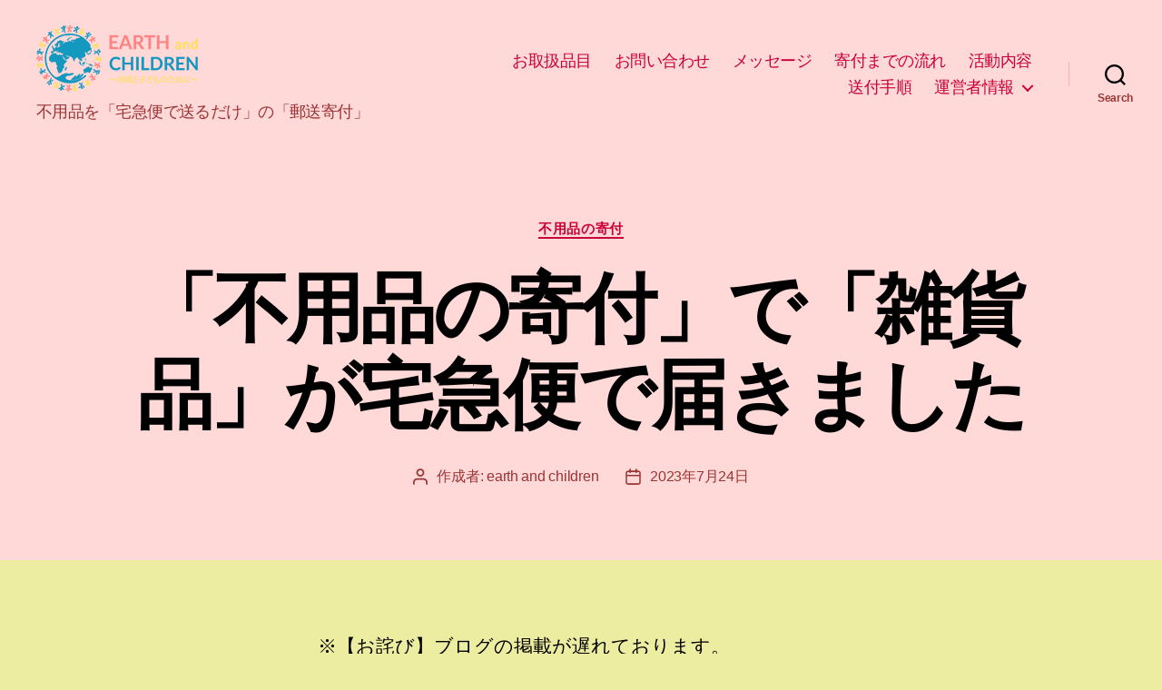

--- FILE ---
content_type: text/html; charset=UTF-8
request_url: https://earthandchildren.com/2023/07/24/%E3%80%8C%E4%B8%8D%E7%94%A8%E5%93%81%E3%81%AE%E5%AF%84%E4%BB%98%E3%80%8D%E3%81%A7%E3%80%8C%E9%9B%91%E8%B2%A8%E5%93%81%E3%80%8D%E3%81%8C%E5%AE%85%E6%80%A5%E4%BE%BF%E3%81%A7%E5%B1%8A%E3%81%8D%E3%81%BE/
body_size: 18827
content:
<!DOCTYPE html><html class="no-js" dir="ltr" lang="ja" prefix="og: https://ogp.me/ns#"><head><meta charset="UTF-8"><meta name="viewport" content="width=device-width, initial-scale=1.0" ><link rel="profile" href="https://gmpg.org/xfn/11"><title>「不用品の寄付」で「雑貨品」が宅急便で届きました - アース ＆ チルドレン EARTH and CHILDREN</title><meta name="description" content="※【お詫び】ブログの掲載が遅れております。※今回のご紹介は、4月、5月、6月に届きました、寄付品のご紹介です。" /><meta name="robots" content="max-image-preview:large" /><meta name="author" content="earth and children"/><link rel="canonical" href="https://earthandchildren.com/2023/07/24/%e3%80%8c%e4%b8%8d%e7%94%a8%e5%93%81%e3%81%ae%e5%af%84%e4%bb%98%e3%80%8d%e3%81%a7%e3%80%8c%e9%9b%91%e8%b2%a8%e5%93%81%e3%80%8d%e3%81%8c%e5%ae%85%e6%80%a5%e4%be%bf%e3%81%a7%e5%b1%8a%e3%81%8d%e3%81%be/" /><meta name="generator" content="All in One SEO (AIOSEO) 4.8.3.2" /><meta property="og:locale" content="ja_JP" /><meta property="og:site_name" content="アース ＆ チルドレン EARTH and CHILDREN - 不用品を「宅急便で送るだけ」の「郵送寄付」" /><meta property="og:type" content="article" /><meta property="og:title" content="「不用品の寄付」で「雑貨品」が宅急便で届きました - アース ＆ チルドレン EARTH and CHILDREN" /><meta property="og:description" content="※【お詫び】ブログの掲載が遅れております。※今回のご紹介は、4月、5月、6月に届きました、寄付品のご紹介です。" /><meta property="og:url" content="https://earthandchildren.com/2023/07/24/%e3%80%8c%e4%b8%8d%e7%94%a8%e5%93%81%e3%81%ae%e5%af%84%e4%bb%98%e3%80%8d%e3%81%a7%e3%80%8c%e9%9b%91%e8%b2%a8%e5%93%81%e3%80%8d%e3%81%8c%e5%ae%85%e6%80%a5%e4%be%bf%e3%81%a7%e5%b1%8a%e3%81%8d%e3%81%be/" /><meta property="og:image" content="https://earthandchildren.com/wp-content/uploads/2021/01/header_logo.png" /><meta property="og:image:secure_url" content="https://earthandchildren.com/wp-content/uploads/2021/01/header_logo.png" /><meta property="article:published_time" content="2023-07-24T10:19:05+00:00" /><meta property="article:modified_time" content="2024-06-24T03:31:33+00:00" /><meta name="twitter:card" content="summary" /><meta name="twitter:title" content="「不用品の寄付」で「雑貨品」が宅急便で届きました - アース ＆ チルドレン EARTH and CHILDREN" /><meta name="twitter:description" content="※【お詫び】ブログの掲載が遅れております。※今回のご紹介は、4月、5月、6月に届きました、寄付品のご紹介です。" /><meta name="twitter:image" content="https://earthandchildren.com/wp-content/uploads/2021/01/header_logo.png" /> <script type="application/ld+json" class="aioseo-schema">{"@context":"https:\/\/schema.org","@graph":[{"@type":"BlogPosting","@id":"https:\/\/earthandchildren.com\/2023\/07\/24\/%e3%80%8c%e4%b8%8d%e7%94%a8%e5%93%81%e3%81%ae%e5%af%84%e4%bb%98%e3%80%8d%e3%81%a7%e3%80%8c%e9%9b%91%e8%b2%a8%e5%93%81%e3%80%8d%e3%81%8c%e5%ae%85%e6%80%a5%e4%be%bf%e3%81%a7%e5%b1%8a%e3%81%8d%e3%81%be\/#blogposting","name":"\u300c\u4e0d\u7528\u54c1\u306e\u5bc4\u4ed8\u300d\u3067\u300c\u96d1\u8ca8\u54c1\u300d\u304c\u5b85\u6025\u4fbf\u3067\u5c4a\u304d\u307e\u3057\u305f - \u30a2\u30fc\u30b9 \uff06 \u30c1\u30eb\u30c9\u30ec\u30f3 EARTH and CHILDREN","headline":"\u300c\u4e0d\u7528\u54c1\u306e\u5bc4\u4ed8\u300d\u3067\u300c\u96d1\u8ca8\u54c1\u300d\u304c\u5b85\u6025\u4fbf\u3067\u5c4a\u304d\u307e\u3057\u305f","author":{"@id":"https:\/\/earthandchildren.com\/author\/earth-and-children\/#author"},"publisher":{"@id":"https:\/\/earthandchildren.com\/#organization"},"image":{"@type":"ImageObject","url":"https:\/\/earthandchildren.com\/wp-content\/uploads\/2023\/07\/20230726_063741556_iOS.jpg","@id":"https:\/\/earthandchildren.com\/2023\/07\/24\/%e3%80%8c%e4%b8%8d%e7%94%a8%e5%93%81%e3%81%ae%e5%af%84%e4%bb%98%e3%80%8d%e3%81%a7%e3%80%8c%e9%9b%91%e8%b2%a8%e5%93%81%e3%80%8d%e3%81%8c%e5%ae%85%e6%80%a5%e4%be%bf%e3%81%a7%e5%b1%8a%e3%81%8d%e3%81%be\/#articleImage","width":1540,"height":1066},"datePublished":"2023-07-24T19:19:05+09:00","dateModified":"2024-06-24T12:31:33+09:00","inLanguage":"ja","mainEntityOfPage":{"@id":"https:\/\/earthandchildren.com\/2023\/07\/24\/%e3%80%8c%e4%b8%8d%e7%94%a8%e5%93%81%e3%81%ae%e5%af%84%e4%bb%98%e3%80%8d%e3%81%a7%e3%80%8c%e9%9b%91%e8%b2%a8%e5%93%81%e3%80%8d%e3%81%8c%e5%ae%85%e6%80%a5%e4%be%bf%e3%81%a7%e5%b1%8a%e3%81%8d%e3%81%be\/#webpage"},"isPartOf":{"@id":"https:\/\/earthandchildren.com\/2023\/07\/24\/%e3%80%8c%e4%b8%8d%e7%94%a8%e5%93%81%e3%81%ae%e5%af%84%e4%bb%98%e3%80%8d%e3%81%a7%e3%80%8c%e9%9b%91%e8%b2%a8%e5%93%81%e3%80%8d%e3%81%8c%e5%ae%85%e6%80%a5%e4%be%bf%e3%81%a7%e5%b1%8a%e3%81%8d%e3%81%be\/#webpage"},"articleSection":"\u4e0d\u7528\u54c1\u306e\u5bc4\u4ed8"},{"@type":"BreadcrumbList","@id":"https:\/\/earthandchildren.com\/2023\/07\/24\/%e3%80%8c%e4%b8%8d%e7%94%a8%e5%93%81%e3%81%ae%e5%af%84%e4%bb%98%e3%80%8d%e3%81%a7%e3%80%8c%e9%9b%91%e8%b2%a8%e5%93%81%e3%80%8d%e3%81%8c%e5%ae%85%e6%80%a5%e4%be%bf%e3%81%a7%e5%b1%8a%e3%81%8d%e3%81%be\/#breadcrumblist","itemListElement":[{"@type":"ListItem","@id":"https:\/\/earthandchildren.com#listItem","position":1,"name":"\u30db\u30fc\u30e0","item":"https:\/\/earthandchildren.com","nextItem":{"@type":"ListItem","@id":"https:\/\/earthandchildren.com\/category\/%e4%b8%8d%e7%94%a8%e5%93%81%e3%81%ae%e5%af%84%e4%bb%98\/#listItem","name":"\u4e0d\u7528\u54c1\u306e\u5bc4\u4ed8"}},{"@type":"ListItem","@id":"https:\/\/earthandchildren.com\/category\/%e4%b8%8d%e7%94%a8%e5%93%81%e3%81%ae%e5%af%84%e4%bb%98\/#listItem","position":2,"name":"\u4e0d\u7528\u54c1\u306e\u5bc4\u4ed8","item":"https:\/\/earthandchildren.com\/category\/%e4%b8%8d%e7%94%a8%e5%93%81%e3%81%ae%e5%af%84%e4%bb%98\/","nextItem":{"@type":"ListItem","@id":"https:\/\/earthandchildren.com\/2023\/07\/24\/%e3%80%8c%e4%b8%8d%e7%94%a8%e5%93%81%e3%81%ae%e5%af%84%e4%bb%98%e3%80%8d%e3%81%a7%e3%80%8c%e9%9b%91%e8%b2%a8%e5%93%81%e3%80%8d%e3%81%8c%e5%ae%85%e6%80%a5%e4%be%bf%e3%81%a7%e5%b1%8a%e3%81%8d%e3%81%be\/#listItem","name":"\u300c\u4e0d\u7528\u54c1\u306e\u5bc4\u4ed8\u300d\u3067\u300c\u96d1\u8ca8\u54c1\u300d\u304c\u5b85\u6025\u4fbf\u3067\u5c4a\u304d\u307e\u3057\u305f"},"previousItem":{"@type":"ListItem","@id":"https:\/\/earthandchildren.com#listItem","name":"\u30db\u30fc\u30e0"}},{"@type":"ListItem","@id":"https:\/\/earthandchildren.com\/2023\/07\/24\/%e3%80%8c%e4%b8%8d%e7%94%a8%e5%93%81%e3%81%ae%e5%af%84%e4%bb%98%e3%80%8d%e3%81%a7%e3%80%8c%e9%9b%91%e8%b2%a8%e5%93%81%e3%80%8d%e3%81%8c%e5%ae%85%e6%80%a5%e4%be%bf%e3%81%a7%e5%b1%8a%e3%81%8d%e3%81%be\/#listItem","position":3,"name":"\u300c\u4e0d\u7528\u54c1\u306e\u5bc4\u4ed8\u300d\u3067\u300c\u96d1\u8ca8\u54c1\u300d\u304c\u5b85\u6025\u4fbf\u3067\u5c4a\u304d\u307e\u3057\u305f","previousItem":{"@type":"ListItem","@id":"https:\/\/earthandchildren.com\/category\/%e4%b8%8d%e7%94%a8%e5%93%81%e3%81%ae%e5%af%84%e4%bb%98\/#listItem","name":"\u4e0d\u7528\u54c1\u306e\u5bc4\u4ed8"}}]},{"@type":"Organization","@id":"https:\/\/earthandchildren.com\/#organization","name":"\u65e5\u672c\u30ea\u30e6\u30fc\u30b9\u5354\u4f1a","description":"\u4e0d\u7528\u54c1\u3092\u300c\u5b85\u6025\u4fbf\u3067\u9001\u308b\u3060\u3051\u300d\u306e\u300c\u90f5\u9001\u5bc4\u4ed8\u300d","url":"https:\/\/earthandchildren.com\/","telephone":"+81335271893","logo":{"@type":"ImageObject","url":"https:\/\/earthandchildren.com\/wp-content\/uploads\/2021\/01\/header_logo.png","@id":"https:\/\/earthandchildren.com\/2023\/07\/24\/%e3%80%8c%e4%b8%8d%e7%94%a8%e5%93%81%e3%81%ae%e5%af%84%e4%bb%98%e3%80%8d%e3%81%a7%e3%80%8c%e9%9b%91%e8%b2%a8%e5%93%81%e3%80%8d%e3%81%8c%e5%ae%85%e6%80%a5%e4%be%bf%e3%81%a7%e5%b1%8a%e3%81%8d%e3%81%be\/#organizationLogo","width":178,"height":73,"caption":"Earth and Children"},"image":{"@id":"https:\/\/earthandchildren.com\/2023\/07\/24\/%e3%80%8c%e4%b8%8d%e7%94%a8%e5%93%81%e3%81%ae%e5%af%84%e4%bb%98%e3%80%8d%e3%81%a7%e3%80%8c%e9%9b%91%e8%b2%a8%e5%93%81%e3%80%8d%e3%81%8c%e5%ae%85%e6%80%a5%e4%be%bf%e3%81%a7%e5%b1%8a%e3%81%8d%e3%81%be\/#organizationLogo"}},{"@type":"Person","@id":"https:\/\/earthandchildren.com\/author\/earth-and-children\/#author","url":"https:\/\/earthandchildren.com\/author\/earth-and-children\/","name":"earth and children","image":{"@type":"ImageObject","@id":"https:\/\/earthandchildren.com\/2023\/07\/24\/%e3%80%8c%e4%b8%8d%e7%94%a8%e5%93%81%e3%81%ae%e5%af%84%e4%bb%98%e3%80%8d%e3%81%a7%e3%80%8c%e9%9b%91%e8%b2%a8%e5%93%81%e3%80%8d%e3%81%8c%e5%ae%85%e6%80%a5%e4%be%bf%e3%81%a7%e5%b1%8a%e3%81%8d%e3%81%be\/#authorImage","url":"https:\/\/secure.gravatar.com\/avatar\/3b2c86e4676b7914fac2204132437b1ccfebfdb1715a3e29390e7d8e96e29cda?s=96&d=mm&r=g","width":96,"height":96,"caption":"earth and children"}},{"@type":"WebPage","@id":"https:\/\/earthandchildren.com\/2023\/07\/24\/%e3%80%8c%e4%b8%8d%e7%94%a8%e5%93%81%e3%81%ae%e5%af%84%e4%bb%98%e3%80%8d%e3%81%a7%e3%80%8c%e9%9b%91%e8%b2%a8%e5%93%81%e3%80%8d%e3%81%8c%e5%ae%85%e6%80%a5%e4%be%bf%e3%81%a7%e5%b1%8a%e3%81%8d%e3%81%be\/#webpage","url":"https:\/\/earthandchildren.com\/2023\/07\/24\/%e3%80%8c%e4%b8%8d%e7%94%a8%e5%93%81%e3%81%ae%e5%af%84%e4%bb%98%e3%80%8d%e3%81%a7%e3%80%8c%e9%9b%91%e8%b2%a8%e5%93%81%e3%80%8d%e3%81%8c%e5%ae%85%e6%80%a5%e4%be%bf%e3%81%a7%e5%b1%8a%e3%81%8d%e3%81%be\/","name":"\u300c\u4e0d\u7528\u54c1\u306e\u5bc4\u4ed8\u300d\u3067\u300c\u96d1\u8ca8\u54c1\u300d\u304c\u5b85\u6025\u4fbf\u3067\u5c4a\u304d\u307e\u3057\u305f - \u30a2\u30fc\u30b9 \uff06 \u30c1\u30eb\u30c9\u30ec\u30f3 EARTH and CHILDREN","description":"\u203b\u3010\u304a\u8a6b\u3073\u3011\u30d6\u30ed\u30b0\u306e\u63b2\u8f09\u304c\u9045\u308c\u3066\u304a\u308a\u307e\u3059\u3002\u203b\u4eca\u56de\u306e\u3054\u7d39\u4ecb\u306f\u30014\u6708\u30015\u6708\u30016\u6708\u306b\u5c4a\u304d\u307e\u3057\u305f\u3001\u5bc4\u4ed8\u54c1\u306e\u3054\u7d39\u4ecb\u3067\u3059\u3002","inLanguage":"ja","isPartOf":{"@id":"https:\/\/earthandchildren.com\/#website"},"breadcrumb":{"@id":"https:\/\/earthandchildren.com\/2023\/07\/24\/%e3%80%8c%e4%b8%8d%e7%94%a8%e5%93%81%e3%81%ae%e5%af%84%e4%bb%98%e3%80%8d%e3%81%a7%e3%80%8c%e9%9b%91%e8%b2%a8%e5%93%81%e3%80%8d%e3%81%8c%e5%ae%85%e6%80%a5%e4%be%bf%e3%81%a7%e5%b1%8a%e3%81%8d%e3%81%be\/#breadcrumblist"},"author":{"@id":"https:\/\/earthandchildren.com\/author\/earth-and-children\/#author"},"creator":{"@id":"https:\/\/earthandchildren.com\/author\/earth-and-children\/#author"},"datePublished":"2023-07-24T19:19:05+09:00","dateModified":"2024-06-24T12:31:33+09:00"},{"@type":"WebSite","@id":"https:\/\/earthandchildren.com\/#website","url":"https:\/\/earthandchildren.com\/","name":"\u30a2\u30fc\u30b9 \uff06 \u30c1\u30eb\u30c9\u30ec\u30f3","alternateName":"EARTH and CHILDREN","description":"\u4e0d\u7528\u54c1\u3092\u300c\u5b85\u6025\u4fbf\u3067\u9001\u308b\u3060\u3051\u300d\u306e\u300c\u90f5\u9001\u5bc4\u4ed8\u300d","inLanguage":"ja","publisher":{"@id":"https:\/\/earthandchildren.com\/#organization"}}]}</script> <link rel='dns-prefetch' href='//webfonts.xserver.jp' /><link rel='dns-prefetch' href='//www.googletagmanager.com' /><link rel="alternate" type="application/rss+xml" title="アース ＆ チルドレン EARTH and CHILDREN &raquo; フィード" href="https://earthandchildren.com/feed/" /><link rel="alternate" type="application/rss+xml" title="アース ＆ チルドレン EARTH and CHILDREN &raquo; コメントフィード" href="https://earthandchildren.com/comments/feed/" /><link rel="alternate" title="oEmbed (JSON)" type="application/json+oembed" href="https://earthandchildren.com/wp-json/oembed/1.0/embed?url=https%3A%2F%2Fearthandchildren.com%2F2023%2F07%2F24%2F%25e3%2580%258c%25e4%25b8%258d%25e7%2594%25a8%25e5%2593%2581%25e3%2581%25ae%25e5%25af%2584%25e4%25bb%2598%25e3%2580%258d%25e3%2581%25a7%25e3%2580%258c%25e9%259b%2591%25e8%25b2%25a8%25e5%2593%2581%25e3%2580%258d%25e3%2581%258c%25e5%25ae%2585%25e6%2580%25a5%25e4%25be%25bf%25e3%2581%25a7%25e5%25b1%258a%25e3%2581%258d%25e3%2581%25be%2F" /><link rel="alternate" title="oEmbed (XML)" type="text/xml+oembed" href="https://earthandchildren.com/wp-json/oembed/1.0/embed?url=https%3A%2F%2Fearthandchildren.com%2F2023%2F07%2F24%2F%25e3%2580%258c%25e4%25b8%258d%25e7%2594%25a8%25e5%2593%2581%25e3%2581%25ae%25e5%25af%2584%25e4%25bb%2598%25e3%2580%258d%25e3%2581%25a7%25e3%2580%258c%25e9%259b%2591%25e8%25b2%25a8%25e5%2593%2581%25e3%2580%258d%25e3%2581%258c%25e5%25ae%2585%25e6%2580%25a5%25e4%25be%25bf%25e3%2581%25a7%25e5%25b1%258a%25e3%2581%258d%25e3%2581%25be%2F&#038;format=xml" /> <style id='wp-img-auto-sizes-contain-inline-css'>img:is([sizes=auto i],[sizes^="auto," i]){contain-intrinsic-size:3000px 1500px}
/*# sourceURL=wp-img-auto-sizes-contain-inline-css */</style><style id='wp-emoji-styles-inline-css'>img.wp-smiley, img.emoji {
		display: inline !important;
		border: none !important;
		box-shadow: none !important;
		height: 1em !important;
		width: 1em !important;
		margin: 0 0.07em !important;
		vertical-align: -0.1em !important;
		background: none !important;
		padding: 0 !important;
	}
/*# sourceURL=wp-emoji-styles-inline-css */</style><style id='wp-block-library-inline-css'>:root{--wp-block-synced-color:#7a00df;--wp-block-synced-color--rgb:122,0,223;--wp-bound-block-color:var(--wp-block-synced-color);--wp-editor-canvas-background:#ddd;--wp-admin-theme-color:#007cba;--wp-admin-theme-color--rgb:0,124,186;--wp-admin-theme-color-darker-10:#006ba1;--wp-admin-theme-color-darker-10--rgb:0,107,160.5;--wp-admin-theme-color-darker-20:#005a87;--wp-admin-theme-color-darker-20--rgb:0,90,135;--wp-admin-border-width-focus:2px}@media (min-resolution:192dpi){:root{--wp-admin-border-width-focus:1.5px}}.wp-element-button{cursor:pointer}:root .has-very-light-gray-background-color{background-color:#eee}:root .has-very-dark-gray-background-color{background-color:#313131}:root .has-very-light-gray-color{color:#eee}:root .has-very-dark-gray-color{color:#313131}:root .has-vivid-green-cyan-to-vivid-cyan-blue-gradient-background{background:linear-gradient(135deg,#00d084,#0693e3)}:root .has-purple-crush-gradient-background{background:linear-gradient(135deg,#34e2e4,#4721fb 50%,#ab1dfe)}:root .has-hazy-dawn-gradient-background{background:linear-gradient(135deg,#faaca8,#dad0ec)}:root .has-subdued-olive-gradient-background{background:linear-gradient(135deg,#fafae1,#67a671)}:root .has-atomic-cream-gradient-background{background:linear-gradient(135deg,#fdd79a,#004a59)}:root .has-nightshade-gradient-background{background:linear-gradient(135deg,#330968,#31cdcf)}:root .has-midnight-gradient-background{background:linear-gradient(135deg,#020381,#2874fc)}:root{--wp--preset--font-size--normal:16px;--wp--preset--font-size--huge:42px}.has-regular-font-size{font-size:1em}.has-larger-font-size{font-size:2.625em}.has-normal-font-size{font-size:var(--wp--preset--font-size--normal)}.has-huge-font-size{font-size:var(--wp--preset--font-size--huge)}.has-text-align-center{text-align:center}.has-text-align-left{text-align:left}.has-text-align-right{text-align:right}.has-fit-text{white-space:nowrap!important}#end-resizable-editor-section{display:none}.aligncenter{clear:both}.items-justified-left{justify-content:flex-start}.items-justified-center{justify-content:center}.items-justified-right{justify-content:flex-end}.items-justified-space-between{justify-content:space-between}.screen-reader-text{border:0;clip-path:inset(50%);height:1px;margin:-1px;overflow:hidden;padding:0;position:absolute;width:1px;word-wrap:normal!important}.screen-reader-text:focus{background-color:#ddd;clip-path:none;color:#444;display:block;font-size:1em;height:auto;left:5px;line-height:normal;padding:15px 23px 14px;text-decoration:none;top:5px;width:auto;z-index:100000}html :where(.has-border-color){border-style:solid}html :where([style*=border-top-color]){border-top-style:solid}html :where([style*=border-right-color]){border-right-style:solid}html :where([style*=border-bottom-color]){border-bottom-style:solid}html :where([style*=border-left-color]){border-left-style:solid}html :where([style*=border-width]){border-style:solid}html :where([style*=border-top-width]){border-top-style:solid}html :where([style*=border-right-width]){border-right-style:solid}html :where([style*=border-bottom-width]){border-bottom-style:solid}html :where([style*=border-left-width]){border-left-style:solid}html :where(img[class*=wp-image-]){height:auto;max-width:100%}:where(figure){margin:0 0 1em}html :where(.is-position-sticky){--wp-admin--admin-bar--position-offset:var(--wp-admin--admin-bar--height,0px)}@media screen and (max-width:600px){html :where(.is-position-sticky){--wp-admin--admin-bar--position-offset:0px}}

/*# sourceURL=wp-block-library-inline-css */</style><style id='global-styles-inline-css'>:root{--wp--preset--aspect-ratio--square: 1;--wp--preset--aspect-ratio--4-3: 4/3;--wp--preset--aspect-ratio--3-4: 3/4;--wp--preset--aspect-ratio--3-2: 3/2;--wp--preset--aspect-ratio--2-3: 2/3;--wp--preset--aspect-ratio--16-9: 16/9;--wp--preset--aspect-ratio--9-16: 9/16;--wp--preset--color--black: #000000;--wp--preset--color--cyan-bluish-gray: #abb8c3;--wp--preset--color--white: #ffffff;--wp--preset--color--pale-pink: #f78da7;--wp--preset--color--vivid-red: #cf2e2e;--wp--preset--color--luminous-vivid-orange: #ff6900;--wp--preset--color--luminous-vivid-amber: #fcb900;--wp--preset--color--light-green-cyan: #7bdcb5;--wp--preset--color--vivid-green-cyan: #00d084;--wp--preset--color--pale-cyan-blue: #8ed1fc;--wp--preset--color--vivid-cyan-blue: #0693e3;--wp--preset--color--vivid-purple: #9b51e0;--wp--preset--color--accent: #ca1f4d;--wp--preset--color--primary: #000000;--wp--preset--color--secondary: #4e4e26;--wp--preset--color--subtle-background: #cfcf34;--wp--preset--color--background: #ededa1;--wp--preset--gradient--vivid-cyan-blue-to-vivid-purple: linear-gradient(135deg,rgb(6,147,227) 0%,rgb(155,81,224) 100%);--wp--preset--gradient--light-green-cyan-to-vivid-green-cyan: linear-gradient(135deg,rgb(122,220,180) 0%,rgb(0,208,130) 100%);--wp--preset--gradient--luminous-vivid-amber-to-luminous-vivid-orange: linear-gradient(135deg,rgb(252,185,0) 0%,rgb(255,105,0) 100%);--wp--preset--gradient--luminous-vivid-orange-to-vivid-red: linear-gradient(135deg,rgb(255,105,0) 0%,rgb(207,46,46) 100%);--wp--preset--gradient--very-light-gray-to-cyan-bluish-gray: linear-gradient(135deg,rgb(238,238,238) 0%,rgb(169,184,195) 100%);--wp--preset--gradient--cool-to-warm-spectrum: linear-gradient(135deg,rgb(74,234,220) 0%,rgb(151,120,209) 20%,rgb(207,42,186) 40%,rgb(238,44,130) 60%,rgb(251,105,98) 80%,rgb(254,248,76) 100%);--wp--preset--gradient--blush-light-purple: linear-gradient(135deg,rgb(255,206,236) 0%,rgb(152,150,240) 100%);--wp--preset--gradient--blush-bordeaux: linear-gradient(135deg,rgb(254,205,165) 0%,rgb(254,45,45) 50%,rgb(107,0,62) 100%);--wp--preset--gradient--luminous-dusk: linear-gradient(135deg,rgb(255,203,112) 0%,rgb(199,81,192) 50%,rgb(65,88,208) 100%);--wp--preset--gradient--pale-ocean: linear-gradient(135deg,rgb(255,245,203) 0%,rgb(182,227,212) 50%,rgb(51,167,181) 100%);--wp--preset--gradient--electric-grass: linear-gradient(135deg,rgb(202,248,128) 0%,rgb(113,206,126) 100%);--wp--preset--gradient--midnight: linear-gradient(135deg,rgb(2,3,129) 0%,rgb(40,116,252) 100%);--wp--preset--font-size--small: 18px;--wp--preset--font-size--medium: 20px;--wp--preset--font-size--large: 26.25px;--wp--preset--font-size--x-large: 42px;--wp--preset--font-size--normal: 21px;--wp--preset--font-size--larger: 32px;--wp--preset--spacing--20: 0.44rem;--wp--preset--spacing--30: 0.67rem;--wp--preset--spacing--40: 1rem;--wp--preset--spacing--50: 1.5rem;--wp--preset--spacing--60: 2.25rem;--wp--preset--spacing--70: 3.38rem;--wp--preset--spacing--80: 5.06rem;--wp--preset--shadow--natural: 6px 6px 9px rgba(0, 0, 0, 0.2);--wp--preset--shadow--deep: 12px 12px 50px rgba(0, 0, 0, 0.4);--wp--preset--shadow--sharp: 6px 6px 0px rgba(0, 0, 0, 0.2);--wp--preset--shadow--outlined: 6px 6px 0px -3px rgb(255, 255, 255), 6px 6px rgb(0, 0, 0);--wp--preset--shadow--crisp: 6px 6px 0px rgb(0, 0, 0);}:where(.is-layout-flex){gap: 0.5em;}:where(.is-layout-grid){gap: 0.5em;}body .is-layout-flex{display: flex;}.is-layout-flex{flex-wrap: wrap;align-items: center;}.is-layout-flex > :is(*, div){margin: 0;}body .is-layout-grid{display: grid;}.is-layout-grid > :is(*, div){margin: 0;}:where(.wp-block-columns.is-layout-flex){gap: 2em;}:where(.wp-block-columns.is-layout-grid){gap: 2em;}:where(.wp-block-post-template.is-layout-flex){gap: 1.25em;}:where(.wp-block-post-template.is-layout-grid){gap: 1.25em;}.has-black-color{color: var(--wp--preset--color--black) !important;}.has-cyan-bluish-gray-color{color: var(--wp--preset--color--cyan-bluish-gray) !important;}.has-white-color{color: var(--wp--preset--color--white) !important;}.has-pale-pink-color{color: var(--wp--preset--color--pale-pink) !important;}.has-vivid-red-color{color: var(--wp--preset--color--vivid-red) !important;}.has-luminous-vivid-orange-color{color: var(--wp--preset--color--luminous-vivid-orange) !important;}.has-luminous-vivid-amber-color{color: var(--wp--preset--color--luminous-vivid-amber) !important;}.has-light-green-cyan-color{color: var(--wp--preset--color--light-green-cyan) !important;}.has-vivid-green-cyan-color{color: var(--wp--preset--color--vivid-green-cyan) !important;}.has-pale-cyan-blue-color{color: var(--wp--preset--color--pale-cyan-blue) !important;}.has-vivid-cyan-blue-color{color: var(--wp--preset--color--vivid-cyan-blue) !important;}.has-vivid-purple-color{color: var(--wp--preset--color--vivid-purple) !important;}.has-black-background-color{background-color: var(--wp--preset--color--black) !important;}.has-cyan-bluish-gray-background-color{background-color: var(--wp--preset--color--cyan-bluish-gray) !important;}.has-white-background-color{background-color: var(--wp--preset--color--white) !important;}.has-pale-pink-background-color{background-color: var(--wp--preset--color--pale-pink) !important;}.has-vivid-red-background-color{background-color: var(--wp--preset--color--vivid-red) !important;}.has-luminous-vivid-orange-background-color{background-color: var(--wp--preset--color--luminous-vivid-orange) !important;}.has-luminous-vivid-amber-background-color{background-color: var(--wp--preset--color--luminous-vivid-amber) !important;}.has-light-green-cyan-background-color{background-color: var(--wp--preset--color--light-green-cyan) !important;}.has-vivid-green-cyan-background-color{background-color: var(--wp--preset--color--vivid-green-cyan) !important;}.has-pale-cyan-blue-background-color{background-color: var(--wp--preset--color--pale-cyan-blue) !important;}.has-vivid-cyan-blue-background-color{background-color: var(--wp--preset--color--vivid-cyan-blue) !important;}.has-vivid-purple-background-color{background-color: var(--wp--preset--color--vivid-purple) !important;}.has-black-border-color{border-color: var(--wp--preset--color--black) !important;}.has-cyan-bluish-gray-border-color{border-color: var(--wp--preset--color--cyan-bluish-gray) !important;}.has-white-border-color{border-color: var(--wp--preset--color--white) !important;}.has-pale-pink-border-color{border-color: var(--wp--preset--color--pale-pink) !important;}.has-vivid-red-border-color{border-color: var(--wp--preset--color--vivid-red) !important;}.has-luminous-vivid-orange-border-color{border-color: var(--wp--preset--color--luminous-vivid-orange) !important;}.has-luminous-vivid-amber-border-color{border-color: var(--wp--preset--color--luminous-vivid-amber) !important;}.has-light-green-cyan-border-color{border-color: var(--wp--preset--color--light-green-cyan) !important;}.has-vivid-green-cyan-border-color{border-color: var(--wp--preset--color--vivid-green-cyan) !important;}.has-pale-cyan-blue-border-color{border-color: var(--wp--preset--color--pale-cyan-blue) !important;}.has-vivid-cyan-blue-border-color{border-color: var(--wp--preset--color--vivid-cyan-blue) !important;}.has-vivid-purple-border-color{border-color: var(--wp--preset--color--vivid-purple) !important;}.has-vivid-cyan-blue-to-vivid-purple-gradient-background{background: var(--wp--preset--gradient--vivid-cyan-blue-to-vivid-purple) !important;}.has-light-green-cyan-to-vivid-green-cyan-gradient-background{background: var(--wp--preset--gradient--light-green-cyan-to-vivid-green-cyan) !important;}.has-luminous-vivid-amber-to-luminous-vivid-orange-gradient-background{background: var(--wp--preset--gradient--luminous-vivid-amber-to-luminous-vivid-orange) !important;}.has-luminous-vivid-orange-to-vivid-red-gradient-background{background: var(--wp--preset--gradient--luminous-vivid-orange-to-vivid-red) !important;}.has-very-light-gray-to-cyan-bluish-gray-gradient-background{background: var(--wp--preset--gradient--very-light-gray-to-cyan-bluish-gray) !important;}.has-cool-to-warm-spectrum-gradient-background{background: var(--wp--preset--gradient--cool-to-warm-spectrum) !important;}.has-blush-light-purple-gradient-background{background: var(--wp--preset--gradient--blush-light-purple) !important;}.has-blush-bordeaux-gradient-background{background: var(--wp--preset--gradient--blush-bordeaux) !important;}.has-luminous-dusk-gradient-background{background: var(--wp--preset--gradient--luminous-dusk) !important;}.has-pale-ocean-gradient-background{background: var(--wp--preset--gradient--pale-ocean) !important;}.has-electric-grass-gradient-background{background: var(--wp--preset--gradient--electric-grass) !important;}.has-midnight-gradient-background{background: var(--wp--preset--gradient--midnight) !important;}.has-small-font-size{font-size: var(--wp--preset--font-size--small) !important;}.has-medium-font-size{font-size: var(--wp--preset--font-size--medium) !important;}.has-large-font-size{font-size: var(--wp--preset--font-size--large) !important;}.has-x-large-font-size{font-size: var(--wp--preset--font-size--x-large) !important;}
/*# sourceURL=global-styles-inline-css */</style><style id='classic-theme-styles-inline-css'>/*! This file is auto-generated */
.wp-block-button__link{color:#fff;background-color:#32373c;border-radius:9999px;box-shadow:none;text-decoration:none;padding:calc(.667em + 2px) calc(1.333em + 2px);font-size:1.125em}.wp-block-file__button{background:#32373c;color:#fff;text-decoration:none}
/*# sourceURL=/wp-includes/css/classic-themes.min.css */</style><link rel='stylesheet' id='contact-form-7-css' href='https://earthandchildren.com/wp-content/cache/autoptimize/autoptimize_single_64ac31699f5326cb3c76122498b76f66.php?ver=6.1.4' media='all' /><link rel='stylesheet' id='toc-screen-css' href='https://earthandchildren.com/wp-content/plugins/table-of-contents-plus/screen.min.css?ver=2411.1' media='all' /><link rel='stylesheet' id='twentytwenty-style-css' href='https://earthandchildren.com/wp-content/cache/autoptimize/autoptimize_single_ad17e84ef7f5ea5816f2bc7889aa501c.php?ver=1.5' media='all' /><style id='twentytwenty-style-inline-css'>.color-accent,.color-accent-hover:hover,.color-accent-hover:focus,:root .has-accent-color,.has-drop-cap:not(:focus):first-letter,.wp-block-button.is-style-outline,a { color: #ca1f4d; }blockquote,.border-color-accent,.border-color-accent-hover:hover,.border-color-accent-hover:focus { border-color: #ca1f4d; }button,.button,.faux-button,.wp-block-button__link,.wp-block-file .wp-block-file__button,input[type="button"],input[type="reset"],input[type="submit"],.bg-accent,.bg-accent-hover:hover,.bg-accent-hover:focus,:root .has-accent-background-color,.comment-reply-link { background-color: #ca1f4d; }.fill-children-accent,.fill-children-accent * { fill: #ca1f4d; }:root .has-background-color,button,.button,.faux-button,.wp-block-button__link,.wp-block-file__button,input[type="button"],input[type="reset"],input[type="submit"],.wp-block-button,.comment-reply-link,.has-background.has-primary-background-color:not(.has-text-color),.has-background.has-primary-background-color *:not(.has-text-color),.has-background.has-accent-background-color:not(.has-text-color),.has-background.has-accent-background-color *:not(.has-text-color) { color: #ededa1; }:root .has-background-background-color { background-color: #ededa1; }body,.entry-title a,:root .has-primary-color { color: #000000; }:root .has-primary-background-color { background-color: #000000; }cite,figcaption,.wp-caption-text,.post-meta,.entry-content .wp-block-archives li,.entry-content .wp-block-categories li,.entry-content .wp-block-latest-posts li,.wp-block-latest-comments__comment-date,.wp-block-latest-posts__post-date,.wp-block-embed figcaption,.wp-block-image figcaption,.wp-block-pullquote cite,.comment-metadata,.comment-respond .comment-notes,.comment-respond .logged-in-as,.pagination .dots,.entry-content hr:not(.has-background),hr.styled-separator,:root .has-secondary-color { color: #4e4e26; }:root .has-secondary-background-color { background-color: #4e4e26; }pre,fieldset,input,textarea,table,table *,hr { border-color: #cfcf34; }caption,code,code,kbd,samp,.wp-block-table.is-style-stripes tbody tr:nth-child(odd),:root .has-subtle-background-background-color { background-color: #cfcf34; }.wp-block-table.is-style-stripes { border-bottom-color: #cfcf34; }.wp-block-latest-posts.is-grid li { border-top-color: #cfcf34; }:root .has-subtle-background-color { color: #cfcf34; }body:not(.overlay-header) .primary-menu > li > a,body:not(.overlay-header) .primary-menu > li > .icon,.modal-menu a,.footer-menu a, .footer-widgets a,#site-footer .wp-block-button.is-style-outline,.wp-block-pullquote:before,.singular:not(.overlay-header) .entry-header a,.archive-header a,.header-footer-group .color-accent,.header-footer-group .color-accent-hover:hover { color: #ca0136; }.social-icons a,#site-footer button:not(.toggle),#site-footer .button,#site-footer .faux-button,#site-footer .wp-block-button__link,#site-footer .wp-block-file__button,#site-footer input[type="button"],#site-footer input[type="reset"],#site-footer input[type="submit"] { background-color: #ca0136; }.social-icons a,body:not(.overlay-header) .primary-menu ul,.header-footer-group button,.header-footer-group .button,.header-footer-group .faux-button,.header-footer-group .wp-block-button:not(.is-style-outline) .wp-block-button__link,.header-footer-group .wp-block-file__button,.header-footer-group input[type="button"],.header-footer-group input[type="reset"],.header-footer-group input[type="submit"] { color: #ffd8d8; }#site-header,.footer-nav-widgets-wrapper,#site-footer,.menu-modal,.menu-modal-inner,.search-modal-inner,.archive-header,.singular .entry-header,.singular .featured-media:before,.wp-block-pullquote:before { background-color: #ffd8d8; }.header-footer-group,body:not(.overlay-header) #site-header .toggle,.menu-modal .toggle { color: #000000; }body:not(.overlay-header) .primary-menu ul { background-color: #000000; }body:not(.overlay-header) .primary-menu > li > ul:after { border-bottom-color: #000000; }body:not(.overlay-header) .primary-menu ul ul:after { border-left-color: #000000; }.site-description,body:not(.overlay-header) .toggle-inner .toggle-text,.widget .post-date,.widget .rss-date,.widget_archive li,.widget_categories li,.widget cite,.widget_pages li,.widget_meta li,.widget_nav_menu li,.powered-by-wordpress,.to-the-top,.singular .entry-header .post-meta,.singular:not(.overlay-header) .entry-header .post-meta a { color: #9c3434; }.header-footer-group pre,.header-footer-group fieldset,.header-footer-group input,.header-footer-group textarea,.header-footer-group table,.header-footer-group table *,.footer-nav-widgets-wrapper,#site-footer,.menu-modal nav *,.footer-widgets-outer-wrapper,.footer-top { border-color: #f7afaf; }.header-footer-group table caption,body:not(.overlay-header) .header-inner .toggle-wrapper::before { background-color: #f7afaf; }
body,input,textarea,button,.button,.faux-button,.wp-block-button__link,.wp-block-file__button,.has-drop-cap:not(:focus)::first-letter,.has-drop-cap:not(:focus)::first-letter,.entry-content .wp-block-archives,.entry-content .wp-block-categories,.entry-content .wp-block-cover-image,.entry-content .wp-block-latest-comments,.entry-content .wp-block-latest-posts,.entry-content .wp-block-pullquote,.entry-content .wp-block-quote.is-large,.entry-content .wp-block-quote.is-style-large,.entry-content .wp-block-archives *,.entry-content .wp-block-categories *,.entry-content .wp-block-latest-posts *,.entry-content .wp-block-latest-comments *,.entry-content p,.entry-content ol,.entry-content ul,.entry-content dl,.entry-content dt,.entry-content cite,.entry-content figcaption,.entry-content .wp-caption-text,.comment-content p,.comment-content ol,.comment-content ul,.comment-content dl,.comment-content dt,.comment-content cite,.comment-content figcaption,.comment-content .wp-caption-text,.widget_text p,.widget_text ol,.widget_text ul,.widget_text dl,.widget_text dt,.widget-content .rssSummary,.widget-content cite,.widget-content figcaption,.widget-content .wp-caption-text { font-family: sans-serif; }
/*# sourceURL=twentytwenty-style-inline-css */</style><link rel='stylesheet' id='twentytwenty-print-style-css' href='https://earthandchildren.com/wp-content/cache/autoptimize/autoptimize_single_374837a28a67bfec747ebdddfbc7be5e.php?ver=1.5' media='print' /><link rel='stylesheet' id='wp-block-paragraph-css' href='https://earthandchildren.com/wp-includes/blocks/paragraph/style.min.css?ver=6.9' media='all' /><link rel='stylesheet' id='wp-block-image-css' href='https://earthandchildren.com/wp-includes/blocks/image/style.min.css?ver=6.9' media='all' /> <script src="https://earthandchildren.com/wp-includes/js/jquery/jquery.min.js?ver=3.7.1" id="jquery-core-js"></script> <script defer src="https://earthandchildren.com/wp-includes/js/jquery/jquery-migrate.min.js?ver=3.4.1" id="jquery-migrate-js"></script> <script defer src="//webfonts.xserver.jp/js/xserverv3.js?fadein=0&amp;ver=2.0.9" id="typesquare_std-js"></script> <script defer src="https://earthandchildren.com/wp-content/cache/autoptimize/autoptimize_single_4b82d512752156995169de4e35435d88.php?ver=1.5" id="twentytwenty-js-js"></script> <link rel="https://api.w.org/" href="https://earthandchildren.com/wp-json/" /><link rel="alternate" title="JSON" type="application/json" href="https://earthandchildren.com/wp-json/wp/v2/posts/7453" /><link rel="EditURI" type="application/rsd+xml" title="RSD" href="https://earthandchildren.com/xmlrpc.php?rsd" /><meta name="generator" content="WordPress 6.9" /><link rel='shortlink' href='https://earthandchildren.com/?p=7453' /><meta name="generator" content="Site Kit by Google 1.170.0" /> <script defer src="[data-uri]"></script> <style>.recentcomments a{display:inline !important;padding:0 !important;margin:0 !important;}</style><style type="text/css">.broken_link, a.broken_link {
	text-decoration: line-through;
}</style><style id="custom-background-css">body.custom-background { background-color: #ededa1; }</style><link rel="icon" href="https://earthandchildren.com/wp-content/uploads/2024/10/cropped-1fdba7397d2b95a3dcf70c13e0353ed9-32x32.jpg" sizes="32x32" /><link rel="icon" href="https://earthandchildren.com/wp-content/uploads/2024/10/cropped-1fdba7397d2b95a3dcf70c13e0353ed9-192x192.jpg" sizes="192x192" /><link rel="apple-touch-icon" href="https://earthandchildren.com/wp-content/uploads/2024/10/cropped-1fdba7397d2b95a3dcf70c13e0353ed9-180x180.jpg" /><meta name="msapplication-TileImage" content="https://earthandchildren.com/wp-content/uploads/2024/10/cropped-1fdba7397d2b95a3dcf70c13e0353ed9-270x270.jpg" />  <script defer src="[data-uri]"></script> </head><body class="wp-singular post-template-default single single-post postid-7453 single-format-standard custom-background wp-custom-logo wp-embed-responsive wp-theme-twentytwenty singular enable-search-modal missing-post-thumbnail has-single-pagination showing-comments show-avatars footer-top-visible"> <noscript><iframe src="https://www.googletagmanager.com/ns.html?id=GTM-W649PDQ"
height="0" width="0" style="display:none;visibility:hidden"></iframe></noscript> <a class="skip-link screen-reader-text" href="#site-content">コンテンツへスキップ</a><header id="site-header" class="header-footer-group" role="banner"><div class="header-inner section-inner"><div class="header-titles-wrapper"> <button class="toggle search-toggle mobile-search-toggle" data-toggle-target=".search-modal" data-toggle-body-class="showing-search-modal" data-set-focus=".search-modal .search-field" aria-expanded="false"> <span class="toggle-inner"> <span class="toggle-icon"> <svg class="svg-icon" aria-hidden="true" role="img" focusable="false" xmlns="http://www.w3.org/2000/svg" width="23" height="23" viewBox="0 0 23 23"><path d="M38.710696,48.0601792 L43,52.3494831 L41.3494831,54 L37.0601792,49.710696 C35.2632422,51.1481185 32.9839107,52.0076499 30.5038249,52.0076499 C24.7027226,52.0076499 20,47.3049272 20,41.5038249 C20,35.7027226 24.7027226,31 30.5038249,31 C36.3049272,31 41.0076499,35.7027226 41.0076499,41.5038249 C41.0076499,43.9839107 40.1481185,46.2632422 38.710696,48.0601792 Z M36.3875844,47.1716785 C37.8030221,45.7026647 38.6734666,43.7048964 38.6734666,41.5038249 C38.6734666,36.9918565 35.0157934,33.3341833 30.5038249,33.3341833 C25.9918565,33.3341833 22.3341833,36.9918565 22.3341833,41.5038249 C22.3341833,46.0157934 25.9918565,49.6734666 30.5038249,49.6734666 C32.7048964,49.6734666 34.7026647,48.8030221 36.1716785,47.3875844 C36.2023931,47.347638 36.2360451,47.3092237 36.2726343,47.2726343 C36.3092237,47.2360451 36.347638,47.2023931 36.3875844,47.1716785 Z" transform="translate(-20 -31)" /></svg> </span> <span class="toggle-text">Search</span> </span> </button><div class="header-titles"><div class="site-logo faux-heading"><a href="https://earthandchildren.com/" class="custom-logo-link" rel="home"><img width="178" height="73" src="https://earthandchildren.com/wp-content/uploads/2021/01/header_logo.png" class="custom-logo" alt="Earth and Children" decoding="async" /></a><span class="screen-reader-text">アース ＆ チルドレン EARTH and CHILDREN</span></div><div class="site-description">不用品を「宅急便で送るだけ」の「郵送寄付」</div></div> <button class="toggle nav-toggle mobile-nav-toggle" data-toggle-target=".menu-modal"  data-toggle-body-class="showing-menu-modal" aria-expanded="false" data-set-focus=".close-nav-toggle"> <span class="toggle-inner"> <span class="toggle-icon"> <svg class="svg-icon" aria-hidden="true" role="img" focusable="false" xmlns="http://www.w3.org/2000/svg" width="26" height="7" viewBox="0 0 26 7"><path fill-rule="evenodd" d="M332.5,45 C330.567003,45 329,43.4329966 329,41.5 C329,39.5670034 330.567003,38 332.5,38 C334.432997,38 336,39.5670034 336,41.5 C336,43.4329966 334.432997,45 332.5,45 Z M342,45 C340.067003,45 338.5,43.4329966 338.5,41.5 C338.5,39.5670034 340.067003,38 342,38 C343.932997,38 345.5,39.5670034 345.5,41.5 C345.5,43.4329966 343.932997,45 342,45 Z M351.5,45 C349.567003,45 348,43.4329966 348,41.5 C348,39.5670034 349.567003,38 351.5,38 C353.432997,38 355,39.5670034 355,41.5 C355,43.4329966 353.432997,45 351.5,45 Z" transform="translate(-329 -38)" /></svg> </span> <span class="toggle-text">メニュー</span> </span> </button></div><div class="header-navigation-wrapper"><nav class="primary-menu-wrapper" aria-label="Horizontal" role="navigation"><ul class="primary-menu reset-list-style"><li class="page_item page-item-301"><a href="https://earthandchildren.com/%e5%8f%96%e3%82%8a%e6%89%b1%e3%81%84%e5%93%81%e7%9b%ae/">お取扱品目</a></li><li class="page_item page-item-53"><a href="https://earthandchildren.com/%e3%81%8a%e5%95%8f%e3%81%84%e5%90%88%e3%82%8f%e3%81%9b/">お問い合わせ</a></li><li class="page_item page-item-2"><a href="https://earthandchildren.com/sample-page/">メッセージ</a></li><li class="page_item page-item-56"><a href="https://earthandchildren.com/%e5%af%84%e4%bb%98%e3%81%be%e3%81%a7%e3%81%ae%e6%b5%81%e3%82%8c/">寄付までの流れ</a></li><li class="page_item page-item-17"><a href="https://earthandchildren.com/%e6%b4%bb%e5%8b%95%e5%86%85%e5%ae%b9/">活動内容</a></li><li class="page_item page-item-298"><a href="https://earthandchildren.com/%e9%80%81%e4%bb%98%e6%89%8b%e9%a0%86/">送付手順</a></li><li class="page_item page-item-61 page_item_has_children menu-item-has-children"><a href="https://earthandchildren.com/author/">運営者情報</a><span class="icon"></span><ul class='children'><li class="page_item page-item-287"><a href="https://earthandchildren.com/author/earthandchildren/">earthandchildren</a></li></ul></li></ul></nav><div class="header-toggles hide-no-js"><div class="toggle-wrapper search-toggle-wrapper"> <button class="toggle search-toggle desktop-search-toggle" data-toggle-target=".search-modal" data-toggle-body-class="showing-search-modal" data-set-focus=".search-modal .search-field" aria-expanded="false"> <span class="toggle-inner"> <svg class="svg-icon" aria-hidden="true" role="img" focusable="false" xmlns="http://www.w3.org/2000/svg" width="23" height="23" viewBox="0 0 23 23"><path d="M38.710696,48.0601792 L43,52.3494831 L41.3494831,54 L37.0601792,49.710696 C35.2632422,51.1481185 32.9839107,52.0076499 30.5038249,52.0076499 C24.7027226,52.0076499 20,47.3049272 20,41.5038249 C20,35.7027226 24.7027226,31 30.5038249,31 C36.3049272,31 41.0076499,35.7027226 41.0076499,41.5038249 C41.0076499,43.9839107 40.1481185,46.2632422 38.710696,48.0601792 Z M36.3875844,47.1716785 C37.8030221,45.7026647 38.6734666,43.7048964 38.6734666,41.5038249 C38.6734666,36.9918565 35.0157934,33.3341833 30.5038249,33.3341833 C25.9918565,33.3341833 22.3341833,36.9918565 22.3341833,41.5038249 C22.3341833,46.0157934 25.9918565,49.6734666 30.5038249,49.6734666 C32.7048964,49.6734666 34.7026647,48.8030221 36.1716785,47.3875844 C36.2023931,47.347638 36.2360451,47.3092237 36.2726343,47.2726343 C36.3092237,47.2360451 36.347638,47.2023931 36.3875844,47.1716785 Z" transform="translate(-20 -31)" /></svg> <span class="toggle-text">Search</span> </span> </button></div></div></div></div><div class="search-modal cover-modal header-footer-group" data-modal-target-string=".search-modal"><div class="search-modal-inner modal-inner"><div class="section-inner"><form role="search" aria-label="検索対象:" method="get" class="search-form" action="https://earthandchildren.com/"> <label for="search-form-1"> <span class="screen-reader-text">検索対象:</span> <input type="search" id="search-form-1" class="search-field" placeholder="検索 &hellip;" value="" name="s" /> </label> <input type="submit" class="search-submit" value="検索" /></form> <button class="toggle search-untoggle close-search-toggle fill-children-current-color" data-toggle-target=".search-modal" data-toggle-body-class="showing-search-modal" data-set-focus=".search-modal .search-field" aria-expanded="false"> <span class="screen-reader-text">検索を閉じる</span> <svg class="svg-icon" aria-hidden="true" role="img" focusable="false" xmlns="http://www.w3.org/2000/svg" width="16" height="16" viewBox="0 0 16 16"><polygon fill="" fill-rule="evenodd" points="6.852 7.649 .399 1.195 1.445 .149 7.899 6.602 14.352 .149 15.399 1.195 8.945 7.649 15.399 14.102 14.352 15.149 7.899 8.695 1.445 15.149 .399 14.102" /></svg> </button></div></div></div></header><div class="menu-modal cover-modal header-footer-group" data-modal-target-string=".menu-modal"><div class="menu-modal-inner modal-inner"><div class="menu-wrapper section-inner"><div class="menu-top"> <button class="toggle close-nav-toggle fill-children-current-color" data-toggle-target=".menu-modal" data-toggle-body-class="showing-menu-modal" aria-expanded="false" data-set-focus=".menu-modal"> <span class="toggle-text">メニューを閉じる</span> <svg class="svg-icon" aria-hidden="true" role="img" focusable="false" xmlns="http://www.w3.org/2000/svg" width="16" height="16" viewBox="0 0 16 16"><polygon fill="" fill-rule="evenodd" points="6.852 7.649 .399 1.195 1.445 .149 7.899 6.602 14.352 .149 15.399 1.195 8.945 7.649 15.399 14.102 14.352 15.149 7.899 8.695 1.445 15.149 .399 14.102" /></svg> </button><nav class="mobile-menu" aria-label="Mobile" role="navigation"><ul class="modal-menu reset-list-style"><li class="page_item page-item-301"><div class="ancestor-wrapper"><a href="https://earthandchildren.com/%e5%8f%96%e3%82%8a%e6%89%b1%e3%81%84%e5%93%81%e7%9b%ae/">お取扱品目</a></div></li><li class="page_item page-item-53"><div class="ancestor-wrapper"><a href="https://earthandchildren.com/%e3%81%8a%e5%95%8f%e3%81%84%e5%90%88%e3%82%8f%e3%81%9b/">お問い合わせ</a></div></li><li class="page_item page-item-2"><div class="ancestor-wrapper"><a href="https://earthandchildren.com/sample-page/">メッセージ</a></div></li><li class="page_item page-item-56"><div class="ancestor-wrapper"><a href="https://earthandchildren.com/%e5%af%84%e4%bb%98%e3%81%be%e3%81%a7%e3%81%ae%e6%b5%81%e3%82%8c/">寄付までの流れ</a></div></li><li class="page_item page-item-17"><div class="ancestor-wrapper"><a href="https://earthandchildren.com/%e6%b4%bb%e5%8b%95%e5%86%85%e5%ae%b9/">活動内容</a></div></li><li class="page_item page-item-298"><div class="ancestor-wrapper"><a href="https://earthandchildren.com/%e9%80%81%e4%bb%98%e6%89%8b%e9%a0%86/">送付手順</a></div></li><li class="page_item page-item-61 page_item_has_children menu-item-has-children"><div class="ancestor-wrapper"><a href="https://earthandchildren.com/author/">運営者情報</a><button class="toggle sub-menu-toggle fill-children-current-color" data-toggle-target=".menu-modal .page-item-61 > ul" data-toggle-type="slidetoggle" data-toggle-duration="250" aria-expanded="false"><span class="screen-reader-text">サブメニューを表示</span><svg class="svg-icon" aria-hidden="true" role="img" focusable="false" xmlns="http://www.w3.org/2000/svg" width="20" height="12" viewBox="0 0 20 12"><polygon fill="" fill-rule="evenodd" points="1319.899 365.778 1327.678 358 1329.799 360.121 1319.899 370.021 1310 360.121 1312.121 358" transform="translate(-1310 -358)" /></svg></button></div><ul class='children'><li class="page_item page-item-287"><div class="ancestor-wrapper"><a href="https://earthandchildren.com/author/earthandchildren/">earthandchildren</a></div></li></ul></li></ul></nav></div><div class="menu-bottom"></div></div></div></div><main id="site-content" role="main"><article class="post-7453 post type-post status-publish format-standard hentry category-2" id="post-7453"><header class="entry-header has-text-align-center header-footer-group"><div class="entry-header-inner section-inner medium"><div class="entry-categories"> <span class="screen-reader-text">カテゴリー</span><div class="entry-categories-inner"> <a href="https://earthandchildren.com/category/%e4%b8%8d%e7%94%a8%e5%93%81%e3%81%ae%e5%af%84%e4%bb%98/" rel="category tag">不用品の寄付</a></div></div><h1 class="entry-title">「不用品の寄付」で「雑貨品」が宅急便で届きました</h1><div class="post-meta-wrapper post-meta-single post-meta-single-top"><ul class="post-meta"><li class="post-author meta-wrapper"> <span class="meta-icon"> <span class="screen-reader-text">投稿者</span> <svg class="svg-icon" aria-hidden="true" role="img" focusable="false" xmlns="http://www.w3.org/2000/svg" width="18" height="20" viewBox="0 0 18 20"><path fill="" d="M18,19 C18,19.5522847 17.5522847,20 17,20 C16.4477153,20 16,19.5522847 16,19 L16,17 C16,15.3431458 14.6568542,14 13,14 L5,14 C3.34314575,14 2,15.3431458 2,17 L2,19 C2,19.5522847 1.55228475,20 1,20 C0.44771525,20 0,19.5522847 0,19 L0,17 C0,14.2385763 2.23857625,12 5,12 L13,12 C15.7614237,12 18,14.2385763 18,17 L18,19 Z M9,10 C6.23857625,10 4,7.76142375 4,5 C4,2.23857625 6.23857625,0 9,0 C11.7614237,0 14,2.23857625 14,5 C14,7.76142375 11.7614237,10 9,10 Z M9,8 C10.6568542,8 12,6.65685425 12,5 C12,3.34314575 10.6568542,2 9,2 C7.34314575,2 6,3.34314575 6,5 C6,6.65685425 7.34314575,8 9,8 Z" /></svg> </span> <span class="meta-text"> 作成者: <a href="https://earthandchildren.com/author/earth-and-children/">earth and children</a> </span></li><li class="post-date meta-wrapper"> <span class="meta-icon"> <span class="screen-reader-text">投稿日</span> <svg class="svg-icon" aria-hidden="true" role="img" focusable="false" xmlns="http://www.w3.org/2000/svg" width="18" height="19" viewBox="0 0 18 19"><path fill="" d="M4.60069444,4.09375 L3.25,4.09375 C2.47334957,4.09375 1.84375,4.72334957 1.84375,5.5 L1.84375,7.26736111 L16.15625,7.26736111 L16.15625,5.5 C16.15625,4.72334957 15.5266504,4.09375 14.75,4.09375 L13.3993056,4.09375 L13.3993056,4.55555556 C13.3993056,5.02154581 13.0215458,5.39930556 12.5555556,5.39930556 C12.0895653,5.39930556 11.7118056,5.02154581 11.7118056,4.55555556 L11.7118056,4.09375 L6.28819444,4.09375 L6.28819444,4.55555556 C6.28819444,5.02154581 5.9104347,5.39930556 5.44444444,5.39930556 C4.97845419,5.39930556 4.60069444,5.02154581 4.60069444,4.55555556 L4.60069444,4.09375 Z M6.28819444,2.40625 L11.7118056,2.40625 L11.7118056,1 C11.7118056,0.534009742 12.0895653,0.15625 12.5555556,0.15625 C13.0215458,0.15625 13.3993056,0.534009742 13.3993056,1 L13.3993056,2.40625 L14.75,2.40625 C16.4586309,2.40625 17.84375,3.79136906 17.84375,5.5 L17.84375,15.875 C17.84375,17.5836309 16.4586309,18.96875 14.75,18.96875 L3.25,18.96875 C1.54136906,18.96875 0.15625,17.5836309 0.15625,15.875 L0.15625,5.5 C0.15625,3.79136906 1.54136906,2.40625 3.25,2.40625 L4.60069444,2.40625 L4.60069444,1 C4.60069444,0.534009742 4.97845419,0.15625 5.44444444,0.15625 C5.9104347,0.15625 6.28819444,0.534009742 6.28819444,1 L6.28819444,2.40625 Z M1.84375,8.95486111 L1.84375,15.875 C1.84375,16.6516504 2.47334957,17.28125 3.25,17.28125 L14.75,17.28125 C15.5266504,17.28125 16.15625,16.6516504 16.15625,15.875 L16.15625,8.95486111 L1.84375,8.95486111 Z" /></svg> </span> <span class="meta-text"> <a href="https://earthandchildren.com/2023/07/24/%e3%80%8c%e4%b8%8d%e7%94%a8%e5%93%81%e3%81%ae%e5%af%84%e4%bb%98%e3%80%8d%e3%81%a7%e3%80%8c%e9%9b%91%e8%b2%a8%e5%93%81%e3%80%8d%e3%81%8c%e5%ae%85%e6%80%a5%e4%be%bf%e3%81%a7%e5%b1%8a%e3%81%8d%e3%81%be/">2023年7月24日</a> </span></li></ul></div></div></header><div class="post-inner thin "><div class="entry-content"><p>※【お詫び】ブログの掲載が遅れております。<br>※今回のご紹介は、4月、5月、6月に届きました、寄付品のご紹介です。<br>※他のお客様からの、お品物が、ご一緒に掲載されている場合があります。ご了承下さいませ。</p><p>今回は、「埼玉県、深谷事業所」に届きました、寄付のお品物紹介です。</p><p>ご自宅等で使わなくなった不用品を宅急便にて、「郵送寄付」をしていただきましたのでご紹介します。</p><p>届いたお品物は、缶バッチ、ストラップ、キャラクターグッズなどの雑貨品、食器などが届きました。</p><figure class="wp-block-image size-large"><img fetchpriority="high" decoding="async" width="1024" height="709" src="https://earthandchildren.com/wp-content/uploads/2023/07/20230726_063741556_iOS-1024x709.jpg" alt="" class="wp-image-7468" srcset="https://earthandchildren.com/wp-content/uploads/2023/07/20230726_063741556_iOS-1024x709.jpg 1024w, https://earthandchildren.com/wp-content/uploads/2023/07/20230726_063741556_iOS-300x208.jpg 300w, https://earthandchildren.com/wp-content/uploads/2023/07/20230726_063741556_iOS-768x532.jpg 768w, https://earthandchildren.com/wp-content/uploads/2023/07/20230726_063741556_iOS-1536x1063.jpg 1536w, https://earthandchildren.com/wp-content/uploads/2023/07/20230726_063741556_iOS-1200x831.jpg 1200w, https://earthandchildren.com/wp-content/uploads/2023/07/20230726_063741556_iOS.jpg 1540w" sizes="(max-width: 1024px) 100vw, 1024px" /></figure><figure class="wp-block-image size-large"><img decoding="async" width="1024" height="948" src="https://earthandchildren.com/wp-content/uploads/2023/07/20230726_063741725_iOS-1024x948.jpg" alt="" class="wp-image-7467" srcset="https://earthandchildren.com/wp-content/uploads/2023/07/20230726_063741725_iOS-1024x948.jpg 1024w, https://earthandchildren.com/wp-content/uploads/2023/07/20230726_063741725_iOS-300x278.jpg 300w, https://earthandchildren.com/wp-content/uploads/2023/07/20230726_063741725_iOS-768x711.jpg 768w, https://earthandchildren.com/wp-content/uploads/2023/07/20230726_063741725_iOS-1200x1111.jpg 1200w, https://earthandchildren.com/wp-content/uploads/2023/07/20230726_063741725_iOS.jpg 1331w" sizes="(max-width: 1024px) 100vw, 1024px" /></figure><figure class="wp-block-image size-large"><img decoding="async" width="1024" height="768" src="https://earthandchildren.com/wp-content/uploads/2023/07/20230726_063741880_iOS-1024x768.jpg" alt="" class="wp-image-7469" srcset="https://earthandchildren.com/wp-content/uploads/2023/07/20230726_063741880_iOS-1024x768.jpg 1024w, https://earthandchildren.com/wp-content/uploads/2023/07/20230726_063741880_iOS-300x225.jpg 300w, https://earthandchildren.com/wp-content/uploads/2023/07/20230726_063741880_iOS-768x576.jpg 768w, https://earthandchildren.com/wp-content/uploads/2023/07/20230726_063741880_iOS-1200x900.jpg 1200w, https://earthandchildren.com/wp-content/uploads/2023/07/20230726_063741880_iOS.jpg 1478w" sizes="(max-width: 1024px) 100vw, 1024px" /></figure><p>ビニールに入った缶バッチなど、状態の良いものが沢山、宅急便にて届きました。</p><p>ありがとうございます。</p><p>今後も、引き続き、ご支援よろしくお願いいたします。</p><p id="block-46188a11-8ca2-427d-aa64-ff25e5ca7c17">＋＋＋＋＋＋＋＋＋＋＋＋</p><p id="block-eeedd6d7-163c-4a8a-9c8d-bab0c3d78edb">■<a href="https://www.earth-and-children.net/" target="_blank" rel="noreferrer noopener">「EARTH and CHILDREN」（アース＆チルドレン）</a>は、<br>「特定非営利活動法人 日本リユース協会」が、 ～地球と子供のために～「<a href="https://www.earth-and-children.net/" target="_blank" rel="noreferrer noopener">不用品の寄付</a>」活動をしております。</p><p id="block-cb1b022c-bc7f-469c-abc1-f5bef1b87505">捨てるには「もったいない」お品物を、郵送（宅急便）にて受取り、国内海外でリユース・リサイクルをすることで、地球の未来のために、環境問題に取組んでいます。</p><p id="block-49c53b66-b945-4dea-8dca-45a863bb1903">あなたが寄付した品物は、東南アジアを中心に海外の貧困家庭、子供、お友達などに届けられます。<br>また「海外の子供たちのために、収益の一部を寄付をする活動」も行っております。</p><p id="block-45d2b7d9-68bf-4be4-9e3d-327572009539">当団体は、企業（法人）・自治体などにある、過剰品、余剰品などの<a href="https://www.earth-and-children.net/" target="_blank" rel="noreferrer noopener">不要品の寄付</a>の受入れ、「CSR」「SDGｓ」の活動にも<br>積極的に参加しております。<a href="https://www.earth-and-children.net/" target="_blank" rel="noreferrer noopener">不用品の寄付</a>で「SDGｓ」の活動にぜひ参加ください。</p><p id="block-645a410b-9340-4343-bb21-79a6e48bfcac">不要品の寄付で集まったお品物の一部は、「就労継続支援事業所」へ運び、「仕分け・分解・クリーニングなどの作業を、障害をお持ちの方々へ依頼することで、就労の機会を支援する活動にも役立てております。(遺品整理など、ご活用くださいませ）</p><p id="block-4d4cb7c6-c084-4b65-a92a-e229ec40c50f">※「海外に、輸出、寄付できないお品物」は、国内にて、リユース、リサイクルをさせていただきまして、「収益金の一部を寄付したり、海外寄付にかかる費用」に充てさせていただきます。</p></div></div><div class="section-inner"></div><nav class="pagination-single section-inner" aria-label="投稿" role="navigation"><hr class="styled-separator is-style-wide" aria-hidden="true" /><div class="pagination-single-inner"> <a class="previous-post" href="https://earthandchildren.com/2023/07/24/%e3%80%8c%e4%b8%8d%e7%94%a8%e5%93%81%e3%81%ae%e5%af%84%e4%bb%98%e3%80%8d%e3%81%a7%e7%94%9f%e6%b4%bb%e9%9b%91%e8%b2%a8%e5%93%81%e3%80%81%e5%b0%8f%e5%9e%8b%e5%ae%b6%e9%9b%bb%e3%81%aa%e3%81%a9%e3%81%8c/"> <span class="arrow" aria-hidden="true">&larr;</span> <span class="title"><span class="title-inner">「不用品の寄付」で生活雑貨品、小型家電などが宅急便で届きました</span></span> </a> <a class="next-post" href="https://earthandchildren.com/2023/07/24/%e3%80%8c%e4%b8%8d%e7%94%a8%e5%93%81%e3%81%ae%e5%af%84%e4%bb%98%e3%80%8d%e3%81%a7%e3%80%8c%e3%82%a2%e3%82%af%e3%82%bb%e3%82%b5%e3%83%aa%e3%83%bc%e3%80%8d%e3%80%8c%e9%a3%9f%e5%99%a8%e3%80%8d%e3%81%aa/"> <span class="arrow" aria-hidden="true">&rarr;</span> <span class="title"><span class="title-inner">「不用品の寄付」で「アクセサリー」「食器」などが宅急便で届きました</span></span> </a></div><hr class="styled-separator is-style-wide" aria-hidden="true" /></nav></article></main><div class="footer-nav-widgets-wrapper header-footer-group"><div class="footer-inner section-inner"><aside class="footer-widgets-outer-wrapper" role="complementary"><div class="footer-widgets-wrapper"><div class="footer-widgets column-one grid-item"><div class="widget widget_search"><div class="widget-content"><form role="search"  method="get" class="search-form" action="https://earthandchildren.com/"> <label for="search-form-2"> <span class="screen-reader-text">検索対象:</span> <input type="search" id="search-form-2" class="search-field" placeholder="検索 &hellip;" value="" name="s" /> </label> <input type="submit" class="search-submit" value="検索" /></form></div></div><div class="widget widget_recent_entries"><div class="widget-content"><h2 class="widget-title subheading heading-size-3">最近の投稿</h2><ul><li> <a href="https://earthandchildren.com/2026/01/10/%e2%98%85%e6%97%a5%e3%80%85%e3%80%81%e5%af%84%e4%bb%98%e5%93%81%e3%81%8c%e9%83%b5%e9%80%81%e3%81%ab%e3%81%a6%e5%b1%8a%e3%81%84%e3%81%a6%e3%81%84%e3%81%be%e3%81%99%e3%80%90%e7%94%bb%e5%83%8f%e3%80%91-3/">★日々、寄付品が郵送にて届いています【画像】</a></li><li> <a href="https://earthandchildren.com/2026/01/10/%e2%98%85%e6%97%a5%e3%80%85%e3%80%81%e5%af%84%e4%bb%98%e5%93%81%e3%81%8c%e9%83%b5%e9%80%81%e3%81%ab%e3%81%a6%e5%b1%8a%e3%81%84%e3%81%a6%e3%81%84%e3%81%be%e3%81%99%e3%80%90%e7%94%bb%e5%83%8f%e3%80%91-2/">★日々、寄付品が郵送にて届いています【画像】</a></li><li> <a href="https://earthandchildren.com/2026/01/10/%e2%98%85%e6%97%a5%e3%80%85%e3%80%81%e5%af%84%e4%bb%98%e5%93%81%e3%81%8c%e9%83%b5%e9%80%81%e3%81%ab%e3%81%a6%e5%b1%8a%e3%81%84%e3%81%a6%e3%81%84%e3%81%be%e3%81%99%e3%80%90%e7%94%bb%e5%83%8f%e3%80%91/">★日々、寄付品が郵送にて届いています【画像】</a></li><li> <a href="https://earthandchildren.com/2025/12/28/%e2%97%86%e2%97%87%e2%97%86%e5%b9%b4%e6%9c%ab%e5%b9%b4%e5%a7%8b%e3%81%ae%e5%96%b6%e6%a5%ad%e3%81%ab%e9%96%a2%e3%81%97%e3%81%a6%e2%97%86%e2%97%87%e2%97%86/">◆年末年始の営業(1月4日までお休み）に関するお知らせ◆</a></li><li> <a href="https://earthandchildren.com/2025/12/28/%e5%8f%af%e6%84%9b%e3%81%84%e3%81%8a%e4%ba%ba%e5%bd%a2%e3%80%81%e3%82%ad%e3%83%a3%e3%83%a9%e3%82%af%e3%82%bf%e3%83%bc%e3%82%b0%e3%83%83%e3%82%ba%e3%81%8c%e9%83%b5%e9%80%81%e5%af%84%e4%bb%98%e3%81%a7/">可愛いお人形、キャラクターグッズが郵送寄付で届きました</a></li></ul></div></div><div class="widget widget_recent_comments"><div class="widget-content"><h2 class="widget-title subheading heading-size-3">最近のコメント</h2><ul id="recentcomments"></ul></div></div></div><div class="footer-widgets column-two grid-item"><div class="widget widget_archive"><div class="widget-content"><h2 class="widget-title subheading heading-size-3">アーカイブ</h2><ul><li><a href='https://earthandchildren.com/2026/01/'>2026年1月</a></li><li><a href='https://earthandchildren.com/2025/12/'>2025年12月</a></li><li><a href='https://earthandchildren.com/2025/11/'>2025年11月</a></li><li><a href='https://earthandchildren.com/2025/10/'>2025年10月</a></li><li><a href='https://earthandchildren.com/2025/09/'>2025年9月</a></li><li><a href='https://earthandchildren.com/2025/08/'>2025年8月</a></li><li><a href='https://earthandchildren.com/2025/07/'>2025年7月</a></li><li><a href='https://earthandchildren.com/2025/06/'>2025年6月</a></li><li><a href='https://earthandchildren.com/2025/05/'>2025年5月</a></li><li><a href='https://earthandchildren.com/2025/04/'>2025年4月</a></li><li><a href='https://earthandchildren.com/2025/03/'>2025年3月</a></li><li><a href='https://earthandchildren.com/2025/02/'>2025年2月</a></li><li><a href='https://earthandchildren.com/2025/01/'>2025年1月</a></li><li><a href='https://earthandchildren.com/2024/12/'>2024年12月</a></li><li><a href='https://earthandchildren.com/2024/11/'>2024年11月</a></li><li><a href='https://earthandchildren.com/2024/10/'>2024年10月</a></li><li><a href='https://earthandchildren.com/2024/09/'>2024年9月</a></li><li><a href='https://earthandchildren.com/2024/08/'>2024年8月</a></li><li><a href='https://earthandchildren.com/2024/07/'>2024年7月</a></li><li><a href='https://earthandchildren.com/2024/06/'>2024年6月</a></li><li><a href='https://earthandchildren.com/2024/05/'>2024年5月</a></li><li><a href='https://earthandchildren.com/2024/03/'>2024年3月</a></li><li><a href='https://earthandchildren.com/2024/02/'>2024年2月</a></li><li><a href='https://earthandchildren.com/2024/01/'>2024年1月</a></li><li><a href='https://earthandchildren.com/2023/12/'>2023年12月</a></li><li><a href='https://earthandchildren.com/2023/11/'>2023年11月</a></li><li><a href='https://earthandchildren.com/2023/10/'>2023年10月</a></li><li><a href='https://earthandchildren.com/2023/09/'>2023年9月</a></li><li><a href='https://earthandchildren.com/2023/08/'>2023年8月</a></li><li><a href='https://earthandchildren.com/2023/07/'>2023年7月</a></li><li><a href='https://earthandchildren.com/2023/06/'>2023年6月</a></li><li><a href='https://earthandchildren.com/2023/05/'>2023年5月</a></li><li><a href='https://earthandchildren.com/2023/04/'>2023年4月</a></li><li><a href='https://earthandchildren.com/2023/03/'>2023年3月</a></li><li><a href='https://earthandchildren.com/2023/02/'>2023年2月</a></li><li><a href='https://earthandchildren.com/2023/01/'>2023年1月</a></li><li><a href='https://earthandchildren.com/2022/12/'>2022年12月</a></li><li><a href='https://earthandchildren.com/2022/11/'>2022年11月</a></li><li><a href='https://earthandchildren.com/2022/10/'>2022年10月</a></li><li><a href='https://earthandchildren.com/2022/09/'>2022年9月</a></li><li><a href='https://earthandchildren.com/2022/08/'>2022年8月</a></li><li><a href='https://earthandchildren.com/2022/07/'>2022年7月</a></li><li><a href='https://earthandchildren.com/2022/06/'>2022年6月</a></li><li><a href='https://earthandchildren.com/2022/05/'>2022年5月</a></li><li><a href='https://earthandchildren.com/2022/04/'>2022年4月</a></li><li><a href='https://earthandchildren.com/2022/03/'>2022年3月</a></li><li><a href='https://earthandchildren.com/2022/02/'>2022年2月</a></li><li><a href='https://earthandchildren.com/2022/01/'>2022年1月</a></li><li><a href='https://earthandchildren.com/2021/12/'>2021年12月</a></li><li><a href='https://earthandchildren.com/2021/11/'>2021年11月</a></li><li><a href='https://earthandchildren.com/2021/10/'>2021年10月</a></li><li><a href='https://earthandchildren.com/2021/09/'>2021年9月</a></li><li><a href='https://earthandchildren.com/2021/08/'>2021年8月</a></li><li><a href='https://earthandchildren.com/2021/07/'>2021年7月</a></li><li><a href='https://earthandchildren.com/2021/06/'>2021年6月</a></li><li><a href='https://earthandchildren.com/2021/04/'>2021年4月</a></li><li><a href='https://earthandchildren.com/2021/02/'>2021年2月</a></li><li><a href='https://earthandchildren.com/2020/12/'>2020年12月</a></li></ul></div></div><div class="widget widget_categories"><div class="widget-content"><h2 class="widget-title subheading heading-size-3">カテゴリー</h2><ul><li class="cat-item cat-item-3"><a href="https://earthandchildren.com/category/%e3%81%8a%e6%89%8b%e7%b4%99%e3%82%92%e3%81%84%e3%81%9f%e3%81%a0%e3%81%8d%e3%81%be%e3%81%97%e3%81%9f/">お客様の声</a></li><li class="cat-item cat-item-9"><a href="https://earthandchildren.com/category/%e3%83%97%e3%83%ad%e3%82%b8%e3%82%a7%e3%82%af%e3%83%88%e3%81%84%e3%82%8d%e3%81%84%e3%82%8d/">プロジェクトいろいろ</a></li><li class="cat-item cat-item-2"><a href="https://earthandchildren.com/category/%e4%b8%8d%e7%94%a8%e5%93%81%e3%81%ae%e5%af%84%e4%bb%98/">不用品の寄付</a></li><li class="cat-item cat-item-5"><a href="https://earthandchildren.com/category/%e4%b8%8d%e7%94%a8%e5%93%81%e3%81%af%e6%8d%a8%e3%81%a6%e3%81%aa%e3%81%84%e3%81%a7%e5%af%84%e4%bb%98/">不用品は捨てないで寄付</a></li><li class="cat-item cat-item-1"><a href="https://earthandchildren.com/category/%e4%bc%81%e6%a5%ad%e3%80%80%e5%ad%a6%e6%a0%a1%e3%80%80%e8%a1%8c%e6%94%bf%e3%80%80%e6%b3%95%e4%ba%ba%e3%80%80%e5%9c%b0%e6%96%b9%e8%87%aa%e6%b2%bb%e4%bd%93/">法人・自治体との取り組み</a></li><li class="cat-item cat-item-4"><a href="https://earthandchildren.com/category/%e7%8f%be%e9%87%91%e3%82%92%e5%af%84%e4%bb%98%ef%bc%88%e5%8b%9f%e9%87%91%ef%bc%89%e3%81%97%e3%81%be%e3%81%97%e3%81%9f/">現金を寄付（募金）しました</a></li><li class="cat-item cat-item-10"><a href="https://earthandchildren.com/category/%e9%81%ba%e5%93%81%e6%95%b4%e7%90%86/">遺品整理</a></li></ul></div></div><div class="widget widget_meta"><div class="widget-content"><h2 class="widget-title subheading heading-size-3">メタ情報</h2><ul><li><a href="https://earthandchildren.com/wp-login.php">ログイン</a></li><li><a href="https://earthandchildren.com/feed/">投稿フィード</a></li><li><a href="https://earthandchildren.com/comments/feed/">コメントフィード</a></li><li><a href="https://ja.wordpress.org/">WordPress.org</a></li></ul></div></div></div></div></aside></div></div><footer id="site-footer" role="contentinfo" class="header-footer-group"><div class="section-inner"><div class="footer-credits"><p class="footer-copyright">&copy;
 2026年 <a href="https://earthandchildren.com/">アース ＆ チルドレン EARTH and CHILDREN</a></p><p class="powered-by-wordpress"> <a href="https://ja.wordpress.org/"> Powered by WordPress </a></p></div> <a class="to-the-top" href="#site-header"> <span class="to-the-top-long"> 上へ <span class="arrow" aria-hidden="true">&uarr;</span> </span> <span class="to-the-top-short"> 上 <span class="arrow" aria-hidden="true">&uarr;</span> </span> </a></div></footer> <script type="speculationrules">{"prefetch":[{"source":"document","where":{"and":[{"href_matches":"/*"},{"not":{"href_matches":["/wp-*.php","/wp-admin/*","/wp-content/uploads/*","/wp-content/*","/wp-content/plugins/*","/wp-content/themes/twentytwenty/*","/*\\?(.+)"]}},{"not":{"selector_matches":"a[rel~=\"nofollow\"]"}},{"not":{"selector_matches":".no-prefetch, .no-prefetch a"}}]},"eagerness":"conservative"}]}</script> <script defer src="[data-uri]"></script> <script src="https://earthandchildren.com/wp-includes/js/dist/hooks.min.js?ver=dd5603f07f9220ed27f1" id="wp-hooks-js"></script> <script src="https://earthandchildren.com/wp-includes/js/dist/i18n.min.js?ver=c26c3dc7bed366793375" id="wp-i18n-js"></script> <script defer id="wp-i18n-js-after" src="[data-uri]"></script> <script defer src="https://earthandchildren.com/wp-content/cache/autoptimize/autoptimize_single_96e7dc3f0e8559e4a3f3ca40b17ab9c3.php?ver=6.1.4" id="swv-js"></script> <script defer id="contact-form-7-js-translations" src="[data-uri]"></script> <script defer id="contact-form-7-js-before" src="[data-uri]"></script> <script defer src="https://earthandchildren.com/wp-content/cache/autoptimize/autoptimize_single_2912c657d0592cc532dff73d0d2ce7bb.php?ver=6.1.4" id="contact-form-7-js"></script> <script defer id="toc-front-js-extra" src="[data-uri]"></script> <script defer src="https://earthandchildren.com/wp-content/plugins/table-of-contents-plus/front.min.js?ver=2411.1" id="toc-front-js"></script> <script id="wp-emoji-settings" type="application/json">{"baseUrl":"https://s.w.org/images/core/emoji/17.0.2/72x72/","ext":".png","svgUrl":"https://s.w.org/images/core/emoji/17.0.2/svg/","svgExt":".svg","source":{"concatemoji":"https://earthandchildren.com/wp-includes/js/wp-emoji-release.min.js?ver=6.9"}}</script> <script type="module">/*! This file is auto-generated */
const a=JSON.parse(document.getElementById("wp-emoji-settings").textContent),o=(window._wpemojiSettings=a,"wpEmojiSettingsSupports"),s=["flag","emoji"];function i(e){try{var t={supportTests:e,timestamp:(new Date).valueOf()};sessionStorage.setItem(o,JSON.stringify(t))}catch(e){}}function c(e,t,n){e.clearRect(0,0,e.canvas.width,e.canvas.height),e.fillText(t,0,0);t=new Uint32Array(e.getImageData(0,0,e.canvas.width,e.canvas.height).data);e.clearRect(0,0,e.canvas.width,e.canvas.height),e.fillText(n,0,0);const a=new Uint32Array(e.getImageData(0,0,e.canvas.width,e.canvas.height).data);return t.every((e,t)=>e===a[t])}function p(e,t){e.clearRect(0,0,e.canvas.width,e.canvas.height),e.fillText(t,0,0);var n=e.getImageData(16,16,1,1);for(let e=0;e<n.data.length;e++)if(0!==n.data[e])return!1;return!0}function u(e,t,n,a){switch(t){case"flag":return n(e,"\ud83c\udff3\ufe0f\u200d\u26a7\ufe0f","\ud83c\udff3\ufe0f\u200b\u26a7\ufe0f")?!1:!n(e,"\ud83c\udde8\ud83c\uddf6","\ud83c\udde8\u200b\ud83c\uddf6")&&!n(e,"\ud83c\udff4\udb40\udc67\udb40\udc62\udb40\udc65\udb40\udc6e\udb40\udc67\udb40\udc7f","\ud83c\udff4\u200b\udb40\udc67\u200b\udb40\udc62\u200b\udb40\udc65\u200b\udb40\udc6e\u200b\udb40\udc67\u200b\udb40\udc7f");case"emoji":return!a(e,"\ud83e\u1fac8")}return!1}function f(e,t,n,a){let r;const o=(r="undefined"!=typeof WorkerGlobalScope&&self instanceof WorkerGlobalScope?new OffscreenCanvas(300,150):document.createElement("canvas")).getContext("2d",{willReadFrequently:!0}),s=(o.textBaseline="top",o.font="600 32px Arial",{});return e.forEach(e=>{s[e]=t(o,e,n,a)}),s}function r(e){var t=document.createElement("script");t.src=e,t.defer=!0,document.head.appendChild(t)}a.supports={everything:!0,everythingExceptFlag:!0},new Promise(t=>{let n=function(){try{var e=JSON.parse(sessionStorage.getItem(o));if("object"==typeof e&&"number"==typeof e.timestamp&&(new Date).valueOf()<e.timestamp+604800&&"object"==typeof e.supportTests)return e.supportTests}catch(e){}return null}();if(!n){if("undefined"!=typeof Worker&&"undefined"!=typeof OffscreenCanvas&&"undefined"!=typeof URL&&URL.createObjectURL&&"undefined"!=typeof Blob)try{var e="postMessage("+f.toString()+"("+[JSON.stringify(s),u.toString(),c.toString(),p.toString()].join(",")+"));",a=new Blob([e],{type:"text/javascript"});const r=new Worker(URL.createObjectURL(a),{name:"wpTestEmojiSupports"});return void(r.onmessage=e=>{i(n=e.data),r.terminate(),t(n)})}catch(e){}i(n=f(s,u,c,p))}t(n)}).then(e=>{for(const n in e)a.supports[n]=e[n],a.supports.everything=a.supports.everything&&a.supports[n],"flag"!==n&&(a.supports.everythingExceptFlag=a.supports.everythingExceptFlag&&a.supports[n]);var t;a.supports.everythingExceptFlag=a.supports.everythingExceptFlag&&!a.supports.flag,a.supports.everything||((t=a.source||{}).concatemoji?r(t.concatemoji):t.wpemoji&&t.twemoji&&(r(t.twemoji),r(t.wpemoji)))});
//# sourceURL=https://earthandchildren.com/wp-includes/js/wp-emoji-loader.min.js</script> </body></html>